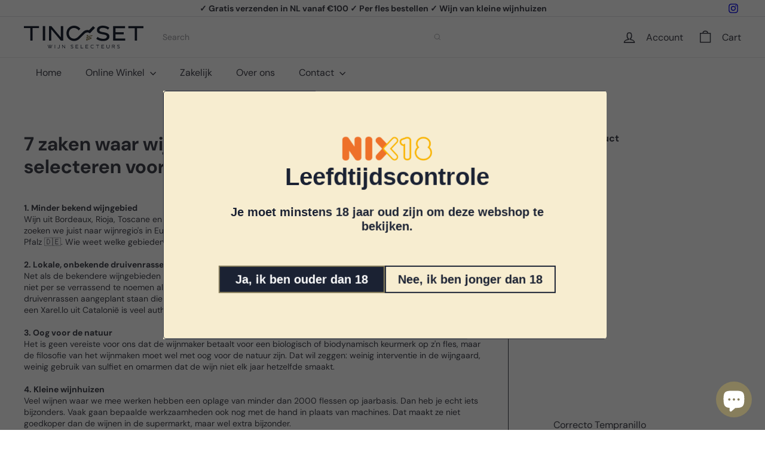

--- FILE ---
content_type: text/javascript
request_url: https://tincset.nl/cdn/shop/t/19/assets/element.map.js?v=104976426947850234061764194624
body_size: 469
content:
import{loadScript,loadCSS}from"util.resource-loader";const MAPBOX_VERSION="2.15.0",MAPBOX_BASE_URL=`https://api.mapbox.com/mapbox-gl-js/v${MAPBOX_VERSION}`,DEFAULT_ZOOM=9;class MapboxMap extends HTMLElement{static#mapboxPromise=null;#map=null;constructor(){super(),this.attachShadow({mode:"open"})}async connectedCallback(){this.render(),this.initializeMap().catch(error=>{console.error("Error initializing Mapbox map:",error),this.renderFallback()})}disconnectedCallback(){this.#map&&(this.#map.remove(),this.#map=null)}async initializeMap(){await MapboxMap.loadMapboxResources(),await this.createMap()}static async loadMapboxResources(){MapboxMap.#mapboxPromise||(MapboxMap.#mapboxPromise=Promise.all([loadScript(`${MAPBOX_BASE_URL}/mapbox-gl.js`,"mapboxgl"),loadCSS(`${MAPBOX_BASE_URL}/mapbox-gl.css`)])),await MapboxMap.#mapboxPromise}render(){this.shadowRoot.innerHTML=`
      <style>
        :host { display: block; width: 100%; height: 100%; }
        #map { position: absolute; width: 100%; height: 100%; }
      </style>
      <div id="map"></div>
    `}async createMap(){const{accessToken,address,zoom}=this;if(!accessToken||accessToken.trim()==="")throw new Error("Mapbox access token is required");mapboxgl.accessToken=accessToken;const geocodingUrl=`https://api.mapbox.com/geocoding/v5/mapbox.places/${encodeURIComponent(address)}.json?access_token=${accessToken}`,response=await fetch(geocodingUrl);if(!response.ok)throw new Error(`Geocoding request failed: ${response.status}`);const data=await response.json();if(!data.features||data.features.length===0)throw new Error("Unable to geocode the address");const[longitude,latitude]=data.features[0].center;return new Promise((resolve,reject)=>{this.#map=new mapboxgl.Map({container:this.shadowRoot.getElementById("map"),style:this.styleUrl||"mapbox://styles/mapbox/streets-v12",center:[longitude,latitude],zoom,interactive:!1,attributionControl:!1}),this.#map.on("load",resolve),this.#map.on("error",e=>{console.error("Mapbox GL JS error:",e),reject(new Error("Failed to initialize Mapbox map"))})})}renderFallback(){this.shadowRoot.innerHTML=`
      <style>
        .fallback { background-color: color-mix(in srgb, currentColor 10%, transparent); position: absolute; inset: 0; display: grid; place-items: center; text-align: center; color: currentColor; }
        .fallback a { color: currentColor; text-decoration: underline; }
      </style>
      <div class="fallback">
        <a href="https://www.google.com/maps/place/${encodeURIComponent(this.address)}" target="_blank" rel="noopener" aria-label="View map for ${this.address}">View map</a>
      </div>
    `}get accessToken(){return this.getAttribute("access-token")}get styleUrl(){return this.getAttribute("style-url")}get address(){return this.getAttribute("address")}get zoom(){return parseInt(this.getAttribute("zoom")||DEFAULT_ZOOM.toString(),10)}}customElements.define("mapbox-map",MapboxMap);
//# sourceMappingURL=/cdn/shop/t/19/assets/element.map.js.map?v=104976426947850234061764194624


--- FILE ---
content_type: image/svg+xml
request_url: https://tincset.nl/cdn/shop/files/TINCSET_Logo01.svg?v=1697631089&width=140
body_size: 1578
content:
<?xml version="1.0" standalone="no"?>
<!DOCTYPE svg PUBLIC "-//W3C//DTD SVG 1.1//EN" "http://www.w3.org/Graphics/SVG/1.1/DTD/svg11.dtd">
<svg xmlns="http://www.w3.org/2000/svg" id="Layer_1" viewBox="0 0 965.06 183.12" width="965.0599975585938" height="183.1199951171875"><defs><style>.cls-1{fill:#1b2233;}.cls-2{fill:#877e57;}</style></defs><g id="Group_647"><g id="Path_151"><path class="cls-1" d="m121.83,3.33v16.5h-51.33v100.16h-19.16V19.83H0V3.33h121.83Z"/></g><g id="Path_152"><path class="cls-1" d="m152.47,3.33h19.17v116.66h-19.17V3.33Z"/></g><g id="Path_153"><path class="cls-1" d="m202.14,3.33h19.17l76.32,90.16V3.33h19.17v116.66h-19.17L221.31,29.66v90.33h-19.17V3.33Z"/></g><g id="Path_155"><path class="cls-1" d="m678.98,32c-2.45-2.39-5.22-4.41-8.25-6-3.36-1.81-6.87-3.32-10.5-4.5-3.78-1.24-7.65-2.19-11.58-2.84-3.8-.65-7.65-.98-11.5-1-3.47,0-6.93.32-10.33,1-3.1.58-6.09,1.68-8.83,3.25-2.44,1.39-4.52,3.33-6.09,5.67-1.57,2.52-2.35,5.45-2.25,8.42-.13,3.04,1.17,5.97,3.5,7.92,2.73,2.15,5.84,3.76,9.17,4.75,4.22,1.33,8.54,2.33,12.91,3,4.84.78,9.76,1.64,14.75,2.58,4.97.94,9.9,2.13,14.75,3.58,4.57,1.33,8.93,3.32,12.92,5.92,3.72,2.45,6.85,5.69,9.17,9.5,2.49,4.45,3.7,9.5,3.5,14.59.15,5.66-1.36,11.25-4.34,16.07-2.92,4.53-6.86,8.33-11.5,11.08-5.08,3.01-10.63,5.15-16.42,6.33-6.33,1.35-12.78,2.02-19.25,2-5.33,0-10.65-.42-15.92-1.25-5.11-.8-10.16-2-15.08-3.59-4.56-1.46-8.97-3.36-13.17-5.67-3.75-2.03-7.18-4.62-10.17-7.66l10.83-15.17c2.49,2.66,5.39,4.91,8.58,6.67,3.63,2.06,7.45,3.76,11.41,5.08,8.23,2.74,16.83,4.17,25.5,4.25,3.67,0,7.33-.36,10.92-1.09,3.23-.62,6.34-1.72,9.25-3.25,2.54-1.34,4.74-3.25,6.41-5.58,1.64-2.37,2.48-5.2,2.42-8.09.12-3.15-1.17-6.2-3.5-8.32-2.66-2.3-5.74-4.05-9.08-5.16-4.18-1.45-8.47-2.54-12.83-3.25-4.83-.83-9.78-1.72-14.83-2.67-5.06-.94-10-2.11-14.83-3.5-4.54-1.26-8.87-3.19-12.83-5.75-3.68-2.4-6.78-5.59-9.08-9.33-2.48-4.36-3.69-9.32-3.5-14.33-.16-5.71,1.23-11.35,4-16.33,2.6-4.48,6.23-8.28,10.59-11.08,4.68-2.95,9.84-5.06,15.25-6.24C625.07.65,631.11-.02,637.16,0c9.89.03,19.73,1.55,29.17,4.5,4.39,1.38,8.66,3.13,12.75,5.25,3.69,1.88,7.13,4.2,10.25,6.92l-10.35,15.33Z"/></g><g id="Path_156"><path class="cls-1" d="m719.96,3.48h96.5v16.83h-77.33v33h66.83v16.83h-66.83v33.17h78.33v16.83h-97.5V3.48Z"/></g><g id="Path_157"><path class="cls-1" d="m965.06,3.48v16.5h-51.33v100.16h-19.16V19.98h-51.34V3.48h121.83Z"/></g><g id="Group_644"><g id="Path_1413"><path class="cls-1" d="m559.19,3.48l-33.56,33.37c-18.2-5.06-36.57.86-49.44,14.48l-37.79,37.84c-.15.15-1.73,1.65-3.51,3.16-2.68,2.4-5.58,4.55-8.66,6.41-3.15,1.85-6.51,3.31-10,4.34-3.57,1.06-7.28,1.59-11,1.58-6.33.14-12.62-1.11-18.42-3.67-5.04-2.26-9.53-5.59-13.17-9.75-3.5-4.06-6.19-8.76-7.92-13.83-3.56-10.2-3.56-21.3,0-31.5,1.72-5.08,4.41-9.78,7.92-13.83,3.64-4.16,8.13-7.49,13.17-9.75,5.8-2.55,12.08-3.8,18.41-3.66,3.44.02,6.86.49,10.17,1.42,3.51.97,6.89,2.34,10.08,4.08,3.26,1.77,6.33,3.86,9.17,6.25,2.78,2.33,5.27,4.99,7.42,7.92l13.83-13c-5.74-7.98-13.39-14.4-22.25-18.67-9.02-4.35-18.91-6.57-28.92-6.49-7.31.05-14.56,1.34-21.43,3.83-7.26,2.54-13.96,6.45-19.75,11.5-6.08,5.36-10.98,11.91-14.42,19.25-3.88,8.43-5.79,17.64-5.58,26.92-.2,9.28,1.7,18.48,5.58,26.92,6.69,14.44,18.97,25.54,34.01,30.74,6.87,2.48,14.11,3.78,21.42,3.83,4.91,0,9.81-.59,14.58-1.75,4.81-1.16,9.47-2.84,13.92-5,4.46-2.18,8.66-4.86,12.5-8,2.32-1.92,4.5-4.01,6.52-6.25l.05.05,38.27-38.2c9.23-9.45,23.35-12.18,35.43-6.84,2.28,1.61,4.56,3.21,6.84,4.82l41.44-44.29-14.9-14.21Z"/></g></g><g id="Group_646"><g id="Group_70"><g id="Ellipse_9"><g id="Ellipse_1"><circle class="cls-2" cx="526.33" cy="90.91" r="6.85"/></g></g><g id="Group_33"><g id="Group_32"><g id="Path_66"><g id="Path_1438"><path class="cls-2" d="m539.63,93.79c3.89.54,6.61,4.13,6.08,8.02-.54,3.89-4.13,6.61-8.02,6.08-3.89-.54-6.61-4.13-6.08-8.02h0c.54-3.89,4.13-6.61,8.02-6.08Z"/></g></g><g id="Ellipse_12"><g id="Ellipse_2"><circle class="cls-2" cx="523.89" cy="107.99" r="7.11"/></g></g><g id="Ellipse_13"><g id="Ellipse_3"><circle class="cls-2" cx="511.28" cy="97.22" r="6.85"/></g></g><g id="Ellipse_14"><g id="Ellipse_4"><circle class="cls-2" cx="509.12" cy="113.3" r="7.11"/></g></g></g><g id="Ellipse_15"><g id="Ellipse_5"><circle class="cls-2" cx="513.45" cy="81.41" r="6.85"/></g></g></g></g><g id="Path_1439"><path class="cls-2" d="m555.31,78.48c-7.79-2.79-16.48-.48-21.87,5.79,7.78,2.96,16.58.63,21.87-5.79Z"/></g><g id="Path_1440"><path class="cls-2" d="m534.73,73.24c-3.31,2.53-4.08,7.19-1.78,10.66,3.22-2.58,3.99-7.17,1.78-10.65h0Z"/></g></g></g><path class="cls-1" d="m194.63,153.8l8.93,22.71,5.05-12.79-3.9-9.91h3.44l2.17,5.53,2.19-5.53h3.44l-3.9,9.91,5.03,12.79,8.95-22.71h3.44l-11.45,29.08h-1.86l-5.84-14.81-5.84,14.81h-1.84l-11.47-29.08h3.46Z"/><path class="cls-1" d="m248.89,182.89v-29.08h3.23v29.08h-3.23Z"/><path class="cls-1" d="m289.14,153.8v17.88c0,4.09-1.17,7.07-2.96,8.89-1.81,1.84-4.3,2.54-6.47,2.54-3.54,0-6.67-1.36-9.03-4.44l2.59-2c1.79,2.31,3.65,3.17,6.44,3.17,1.61,0,3-.4,4.13-1.58,1.19-1.21,2.02-3.11,2.02-6.59v-17.88h3.28Z"/><path class="cls-1" d="m310.3,153.8l19.94,22.67v-22.67h3.25v29.08h-1.92l-19.96-22.67v22.67h-3.23v-29.08h1.92Z"/><path class="cls-1" d="m388.51,153.55c3.73,0,7.3,1.61,9.74,4.76l-2.63,2.04c-1.79-2.32-4.21-3.48-7.11-3.48-2.15,0-3.86.48-5.09,1.27-1.15.77-1.63,1.54-1.63,2.61,0,1.13.31,1.75,1.21,2.59.94.84,2.42,1.65,4.46,2.52l3.71,1.54c2.02.84,3.86,1.86,5.19,3.15,1.36,1.31,2.32,3.11,2.32,5.07,0,2.21-1.13,4.32-2.94,5.57-1.77,1.25-4.28,1.92-7.17,1.92-6.01,0-9.61-3.04-11.18-4.76l2.44-2.25c1.21,1.34,3.9,3.69,8.74,3.69,2.4,0,4.11-.5,5.24-1.31,1.11-.77,1.54-1.58,1.54-2.86,0-1.06-.37-1.79-1.29-2.67-.96-.92-2.36-1.73-4.19-2.5l-3.69-1.54c-2.21-.92-4.07-1.88-5.44-3.13-1.38-1.27-2.29-3.05-2.29-5.03,0-2.19,1.33-4.19,3.15-5.38,1.79-1.17,4.26-1.83,6.9-1.83Z"/><path class="cls-1" d="m438.22,153.8v3.25h-17.42v9.68h14.37v3.23h-14.37v9.68h17.75v3.25h-20.98v-29.08h20.65Z"/><path class="cls-1" d="m461.51,153.8v25.84h17.27v3.25h-20.5v-29.08h3.23Z"/><path class="cls-1" d="m518.99,153.8v3.25h-17.42v9.68h14.37v3.23h-14.37v9.68h17.75v3.25h-20.98v-29.08h20.65Z"/><path class="cls-1" d="m553.21,153.55c3.46,0,6.8,1.17,10.47,4.03l-2,2.59c-3.25-2.52-5.67-3.36-8.47-3.36-3.29,0-6.09,1.04-8.2,3.02s-3.38,4.73-3.38,8.49,1.27,6.51,3.38,8.49,4.92,3.02,8.2,3.02,5.74-1.25,8.47-3.34l2,2.59c-3.04,2.34-6.36,4.02-10.47,4.02s-7.76-1.36-10.45-3.9c-2.69-2.52-4.42-6.34-4.42-10.87s1.73-8.36,4.42-10.87c2.69-2.54,6.51-3.9,10.45-3.9Z"/><path class="cls-1" d="m607.37,153.8v3.25h-10.89v25.84h-3.25v-25.84h-10.89v-3.25h25.03Z"/><path class="cls-1" d="m647.18,153.8v3.25h-17.42v9.68h14.37v3.23h-14.37v9.68h17.75v3.25h-20.98v-29.08h20.65Z"/><path class="cls-1" d="m670.14,153.8v17.73c0,2.98.9,4.86,2.54,6.24,1.63,1.38,3.88,2.08,6.74,2.08s5.09-.69,6.72-2.08c1.63-1.38,2.54-3.27,2.54-6.24v-17.73h3.25v17.73c0,3.71-1.42,6.78-3.69,8.72-2.27,1.9-5.46,2.82-8.82,2.82s-6.57-.92-8.84-2.82c-2.27-1.92-3.69-5.01-3.69-8.72v-17.73h3.25Z"/><path class="cls-1" d="m723.49,153.8c5.38,0,10.01,2.57,10.01,8.57,0,5.24-4.05,7.9-6.95,8.28l8.01,12.24h-3.88l-7.84-11.97h-8.34v11.97h-3.23v-29.08h12.22Zm-8.99,13.89h8.99c3.77,0,6.69-1.44,6.69-5.32s-2.92-5.32-6.69-5.32h-8.99v10.64Z"/><path class="cls-1" d="m763.73,153.55c3.73,0,7.3,1.61,9.74,4.76l-2.63,2.04c-1.79-2.32-4.21-3.48-7.11-3.48-2.15,0-3.86.48-5.09,1.27-1.15.77-1.63,1.54-1.63,2.61,0,1.13.31,1.75,1.21,2.59.94.84,2.42,1.65,4.46,2.52l3.71,1.54c2.02.84,3.86,1.86,5.19,3.15,1.36,1.31,2.32,3.11,2.32,5.07,0,2.21-1.13,4.32-2.94,5.57-1.77,1.25-4.28,1.92-7.17,1.92-6.01,0-9.61-3.04-11.18-4.76l2.44-2.25c1.21,1.34,3.9,3.69,8.74,3.69,2.4,0,4.11-.5,5.24-1.31,1.11-.77,1.54-1.58,1.54-2.86,0-1.06-.37-1.79-1.29-2.67-.96-.92-2.36-1.73-4.19-2.5l-3.69-1.54c-2.21-.92-4.07-1.88-5.44-3.13-1.38-1.27-2.29-3.05-2.29-5.03,0-2.19,1.33-4.19,3.15-5.38,1.79-1.17,4.27-1.83,6.9-1.83Z"/></svg>

--- FILE ---
content_type: image/svg+xml
request_url: https://tincset.nl/cdn/shop/files/TINCSET_Logo01.svg?v=1697631089&width=200
body_size: 1503
content:
<?xml version="1.0" standalone="no"?>
<!DOCTYPE svg PUBLIC "-//W3C//DTD SVG 1.1//EN" "http://www.w3.org/Graphics/SVG/1.1/DTD/svg11.dtd">
<svg xmlns="http://www.w3.org/2000/svg" id="Layer_1" viewBox="0 0 965.06 183.12" width="965.0599975585938" height="183.1199951171875"><defs><style>.cls-1{fill:#1b2233;}.cls-2{fill:#877e57;}</style></defs><g id="Group_647"><g id="Path_151"><path class="cls-1" d="m121.83,3.33v16.5h-51.33v100.16h-19.16V19.83H0V3.33h121.83Z"/></g><g id="Path_152"><path class="cls-1" d="m152.47,3.33h19.17v116.66h-19.17V3.33Z"/></g><g id="Path_153"><path class="cls-1" d="m202.14,3.33h19.17l76.32,90.16V3.33h19.17v116.66h-19.17L221.31,29.66v90.33h-19.17V3.33Z"/></g><g id="Path_155"><path class="cls-1" d="m678.98,32c-2.45-2.39-5.22-4.41-8.25-6-3.36-1.81-6.87-3.32-10.5-4.5-3.78-1.24-7.65-2.19-11.58-2.84-3.8-.65-7.65-.98-11.5-1-3.47,0-6.93.32-10.33,1-3.1.58-6.09,1.68-8.83,3.25-2.44,1.39-4.52,3.33-6.09,5.67-1.57,2.52-2.35,5.45-2.25,8.42-.13,3.04,1.17,5.97,3.5,7.92,2.73,2.15,5.84,3.76,9.17,4.75,4.22,1.33,8.54,2.33,12.91,3,4.84.78,9.76,1.64,14.75,2.58,4.97.94,9.9,2.13,14.75,3.58,4.57,1.33,8.93,3.32,12.92,5.92,3.72,2.45,6.85,5.69,9.17,9.5,2.49,4.45,3.7,9.5,3.5,14.59.15,5.66-1.36,11.25-4.34,16.07-2.92,4.53-6.86,8.33-11.5,11.08-5.08,3.01-10.63,5.15-16.42,6.33-6.33,1.35-12.78,2.02-19.25,2-5.33,0-10.65-.42-15.92-1.25-5.11-.8-10.16-2-15.08-3.59-4.56-1.46-8.97-3.36-13.17-5.67-3.75-2.03-7.18-4.62-10.17-7.66l10.83-15.17c2.49,2.66,5.39,4.91,8.58,6.67,3.63,2.06,7.45,3.76,11.41,5.08,8.23,2.74,16.83,4.17,25.5,4.25,3.67,0,7.33-.36,10.92-1.09,3.23-.62,6.34-1.72,9.25-3.25,2.54-1.34,4.74-3.25,6.41-5.58,1.64-2.37,2.48-5.2,2.42-8.09.12-3.15-1.17-6.2-3.5-8.32-2.66-2.3-5.74-4.05-9.08-5.16-4.18-1.45-8.47-2.54-12.83-3.25-4.83-.83-9.78-1.72-14.83-2.67-5.06-.94-10-2.11-14.83-3.5-4.54-1.26-8.87-3.19-12.83-5.75-3.68-2.4-6.78-5.59-9.08-9.33-2.48-4.36-3.69-9.32-3.5-14.33-.16-5.71,1.23-11.35,4-16.33,2.6-4.48,6.23-8.28,10.59-11.08,4.68-2.95,9.84-5.06,15.25-6.24C625.07.65,631.11-.02,637.16,0c9.89.03,19.73,1.55,29.17,4.5,4.39,1.38,8.66,3.13,12.75,5.25,3.69,1.88,7.13,4.2,10.25,6.92l-10.35,15.33Z"/></g><g id="Path_156"><path class="cls-1" d="m719.96,3.48h96.5v16.83h-77.33v33h66.83v16.83h-66.83v33.17h78.33v16.83h-97.5V3.48Z"/></g><g id="Path_157"><path class="cls-1" d="m965.06,3.48v16.5h-51.33v100.16h-19.16V19.98h-51.34V3.48h121.83Z"/></g><g id="Group_644"><g id="Path_1413"><path class="cls-1" d="m559.19,3.48l-33.56,33.37c-18.2-5.06-36.57.86-49.44,14.48l-37.79,37.84c-.15.15-1.73,1.65-3.51,3.16-2.68,2.4-5.58,4.55-8.66,6.41-3.15,1.85-6.51,3.31-10,4.34-3.57,1.06-7.28,1.59-11,1.58-6.33.14-12.62-1.11-18.42-3.67-5.04-2.26-9.53-5.59-13.17-9.75-3.5-4.06-6.19-8.76-7.92-13.83-3.56-10.2-3.56-21.3,0-31.5,1.72-5.08,4.41-9.78,7.92-13.83,3.64-4.16,8.13-7.49,13.17-9.75,5.8-2.55,12.08-3.8,18.41-3.66,3.44.02,6.86.49,10.17,1.42,3.51.97,6.89,2.34,10.08,4.08,3.26,1.77,6.33,3.86,9.17,6.25,2.78,2.33,5.27,4.99,7.42,7.92l13.83-13c-5.74-7.98-13.39-14.4-22.25-18.67-9.02-4.35-18.91-6.57-28.92-6.49-7.31.05-14.56,1.34-21.43,3.83-7.26,2.54-13.96,6.45-19.75,11.5-6.08,5.36-10.98,11.91-14.42,19.25-3.88,8.43-5.79,17.64-5.58,26.92-.2,9.28,1.7,18.48,5.58,26.92,6.69,14.44,18.97,25.54,34.01,30.74,6.87,2.48,14.11,3.78,21.42,3.83,4.91,0,9.81-.59,14.58-1.75,4.81-1.16,9.47-2.84,13.92-5,4.46-2.18,8.66-4.86,12.5-8,2.32-1.92,4.5-4.01,6.52-6.25l.05.05,38.27-38.2c9.23-9.45,23.35-12.18,35.43-6.84,2.28,1.61,4.56,3.21,6.84,4.82l41.44-44.29-14.9-14.21Z"/></g></g><g id="Group_646"><g id="Group_70"><g id="Ellipse_9"><g id="Ellipse_1"><circle class="cls-2" cx="526.33" cy="90.91" r="6.85"/></g></g><g id="Group_33"><g id="Group_32"><g id="Path_66"><g id="Path_1438"><path class="cls-2" d="m539.63,93.79c3.89.54,6.61,4.13,6.08,8.02-.54,3.89-4.13,6.61-8.02,6.08-3.89-.54-6.61-4.13-6.08-8.02h0c.54-3.89,4.13-6.61,8.02-6.08Z"/></g></g><g id="Ellipse_12"><g id="Ellipse_2"><circle class="cls-2" cx="523.89" cy="107.99" r="7.11"/></g></g><g id="Ellipse_13"><g id="Ellipse_3"><circle class="cls-2" cx="511.28" cy="97.22" r="6.85"/></g></g><g id="Ellipse_14"><g id="Ellipse_4"><circle class="cls-2" cx="509.12" cy="113.3" r="7.11"/></g></g></g><g id="Ellipse_15"><g id="Ellipse_5"><circle class="cls-2" cx="513.45" cy="81.41" r="6.85"/></g></g></g></g><g id="Path_1439"><path class="cls-2" d="m555.31,78.48c-7.79-2.79-16.48-.48-21.87,5.79,7.78,2.96,16.58.63,21.87-5.79Z"/></g><g id="Path_1440"><path class="cls-2" d="m534.73,73.24c-3.31,2.53-4.08,7.19-1.78,10.66,3.22-2.58,3.99-7.17,1.78-10.65h0Z"/></g></g></g><path class="cls-1" d="m194.63,153.8l8.93,22.71,5.05-12.79-3.9-9.91h3.44l2.17,5.53,2.19-5.53h3.44l-3.9,9.91,5.03,12.79,8.95-22.71h3.44l-11.45,29.08h-1.86l-5.84-14.81-5.84,14.81h-1.84l-11.47-29.08h3.46Z"/><path class="cls-1" d="m248.89,182.89v-29.08h3.23v29.08h-3.23Z"/><path class="cls-1" d="m289.14,153.8v17.88c0,4.09-1.17,7.07-2.96,8.89-1.81,1.84-4.3,2.54-6.47,2.54-3.54,0-6.67-1.36-9.03-4.44l2.59-2c1.79,2.31,3.65,3.17,6.44,3.17,1.61,0,3-.4,4.13-1.58,1.19-1.21,2.02-3.11,2.02-6.59v-17.88h3.28Z"/><path class="cls-1" d="m310.3,153.8l19.94,22.67v-22.67h3.25v29.08h-1.92l-19.96-22.67v22.67h-3.23v-29.08h1.92Z"/><path class="cls-1" d="m388.51,153.55c3.73,0,7.3,1.61,9.74,4.76l-2.63,2.04c-1.79-2.32-4.21-3.48-7.11-3.48-2.15,0-3.86.48-5.09,1.27-1.15.77-1.63,1.54-1.63,2.61,0,1.13.31,1.75,1.21,2.59.94.84,2.42,1.65,4.46,2.52l3.71,1.54c2.02.84,3.86,1.86,5.19,3.15,1.36,1.31,2.32,3.11,2.32,5.07,0,2.21-1.13,4.32-2.94,5.57-1.77,1.25-4.28,1.92-7.17,1.92-6.01,0-9.61-3.04-11.18-4.76l2.44-2.25c1.21,1.34,3.9,3.69,8.74,3.69,2.4,0,4.11-.5,5.24-1.31,1.11-.77,1.54-1.58,1.54-2.86,0-1.06-.37-1.79-1.29-2.67-.96-.92-2.36-1.73-4.19-2.5l-3.69-1.54c-2.21-.92-4.07-1.88-5.44-3.13-1.38-1.27-2.29-3.05-2.29-5.03,0-2.19,1.33-4.19,3.15-5.38,1.79-1.17,4.26-1.83,6.9-1.83Z"/><path class="cls-1" d="m438.22,153.8v3.25h-17.42v9.68h14.37v3.23h-14.37v9.68h17.75v3.25h-20.98v-29.08h20.65Z"/><path class="cls-1" d="m461.51,153.8v25.84h17.27v3.25h-20.5v-29.08h3.23Z"/><path class="cls-1" d="m518.99,153.8v3.25h-17.42v9.68h14.37v3.23h-14.37v9.68h17.75v3.25h-20.98v-29.08h20.65Z"/><path class="cls-1" d="m553.21,153.55c3.46,0,6.8,1.17,10.47,4.03l-2,2.59c-3.25-2.52-5.67-3.36-8.47-3.36-3.29,0-6.09,1.04-8.2,3.02s-3.38,4.73-3.38,8.49,1.27,6.51,3.38,8.49,4.92,3.02,8.2,3.02,5.74-1.25,8.47-3.34l2,2.59c-3.04,2.34-6.36,4.02-10.47,4.02s-7.76-1.36-10.45-3.9c-2.69-2.52-4.42-6.34-4.42-10.87s1.73-8.36,4.42-10.87c2.69-2.54,6.51-3.9,10.45-3.9Z"/><path class="cls-1" d="m607.37,153.8v3.25h-10.89v25.84h-3.25v-25.84h-10.89v-3.25h25.03Z"/><path class="cls-1" d="m647.18,153.8v3.25h-17.42v9.68h14.37v3.23h-14.37v9.68h17.75v3.25h-20.98v-29.08h20.65Z"/><path class="cls-1" d="m670.14,153.8v17.73c0,2.98.9,4.86,2.54,6.24,1.63,1.38,3.88,2.08,6.74,2.08s5.09-.69,6.72-2.08c1.63-1.38,2.54-3.27,2.54-6.24v-17.73h3.25v17.73c0,3.71-1.42,6.78-3.69,8.72-2.27,1.9-5.46,2.82-8.82,2.82s-6.57-.92-8.84-2.82c-2.27-1.92-3.69-5.01-3.69-8.72v-17.73h3.25Z"/><path class="cls-1" d="m723.49,153.8c5.38,0,10.01,2.57,10.01,8.57,0,5.24-4.05,7.9-6.95,8.28l8.01,12.24h-3.88l-7.84-11.97h-8.34v11.97h-3.23v-29.08h12.22Zm-8.99,13.89h8.99c3.77,0,6.69-1.44,6.69-5.32s-2.92-5.32-6.69-5.32h-8.99v10.64Z"/><path class="cls-1" d="m763.73,153.55c3.73,0,7.3,1.61,9.74,4.76l-2.63,2.04c-1.79-2.32-4.21-3.48-7.11-3.48-2.15,0-3.86.48-5.09,1.27-1.15.77-1.63,1.54-1.63,2.61,0,1.13.31,1.75,1.21,2.59.94.84,2.42,1.65,4.46,2.52l3.71,1.54c2.02.84,3.86,1.86,5.19,3.15,1.36,1.31,2.32,3.11,2.32,5.07,0,2.21-1.13,4.32-2.94,5.57-1.77,1.25-4.28,1.92-7.17,1.92-6.01,0-9.61-3.04-11.18-4.76l2.44-2.25c1.21,1.34,3.9,3.69,8.74,3.69,2.4,0,4.11-.5,5.24-1.31,1.11-.77,1.54-1.58,1.54-2.86,0-1.06-.37-1.79-1.29-2.67-.96-.92-2.36-1.73-4.19-2.5l-3.69-1.54c-2.21-.92-4.07-1.88-5.44-3.13-1.38-1.27-2.29-3.05-2.29-5.03,0-2.19,1.33-4.19,3.15-5.38,1.79-1.17,4.27-1.83,6.9-1.83Z"/></svg>

--- FILE ---
content_type: text/javascript
request_url: https://tincset.nl/cdn/shop/t/19/assets/overlay.quick-add.js?v=20686207342118126761764194698
body_size: 233
content:
import{executeJSmodules}from"util.misc";import{EVENTS}from"util.events";class QuickAdd extends HTMLElement{constructor(){super(),this.selectors={quickAddBtn:"[data-single-variant-quick-add]",quickAddHolder:"[data-tool-tip-content]"},this.init()}init(){const quickAddBtn=this.querySelector(this.selectors.quickAddBtn);quickAddBtn?quickAddBtn.addEventListener("click",this.addToCart.bind(this)):(this.addEventListener("tooltip:interact",async e=>{e.detail.context==="QuickAdd"&&(this.quickAddData||(this.quickAddData=await this.loadQuickAddForm(e)))}),this.addEventListener("tooltip:open",async e=>{if(e.detail.context==="QuickAdd"){this.quickAddData||(this.quickAddData=await this.loadQuickAddForm(e));const quickAddContainer=document.querySelector(this.selectors.quickAddHolder);quickAddContainer.innerHTML=this.quickAddData.outerHTML,this.dispatchEvent(new CustomEvent("quickshop:opened"),{bubbles:!0}),Shopify&&Shopify.PaymentButton&&Shopify.PaymentButton.init();const scripts=document.querySelectorAll(`tool-tip [data-product-id="${this.prodId}"] script[type="module"]`);executeJSmodules(scripts)}}))}addToCart(evt){const btn=evt.currentTarget,visibleBtn=btn.querySelector(".btn"),id=btn.dataset.id;visibleBtn.classList.add("btn--loading");const data={items:[{id,quantity:1}],sections:["cart-ajax"]};fetch(window.Shopify.routes.root+"cart/add.js",{method:"POST",body:JSON.stringify(data),credentials:"same-origin",headers:{"Content-Type":"application/json"}}).then(response=>response.json()).then(data2=>{data2.status===422||data2.status==="bad_request"?data2.description&&alert(data2.description):this.dispatchEvent(new CustomEvent(EVENTS.ajaxProductAdded,{bubbles:!0,detail:{product:data2,addToCartBtn:btn}})),visibleBtn.classList.remove("btn--loading")})}async loadQuickAddForm(evt){const gridItem=evt.currentTarget.closest(".grid-product"),handle=gridItem.firstElementChild.getAttribute("data-product-handle");this.prodId=gridItem.firstElementChild.getAttribute("data-product-id");let url=`${window.Shopify.routes.root}/products/${handle}?view=form`;url=url.replace("//","/");try{const html=await(await fetch(url)).text(),div=new DOMParser().parseFromString(html,"text/html").querySelector(`.page-content[data-product-id="${this.prodId}"]`);return this.processHTML(div),window.dispatchEvent(new CustomEvent(`quickadd:loaded:-${this.prodId}`)),div}catch(error){console.error("Error:",error)}}processHTML(productElement){this.removeBreadcrumbs(productElement),this.preventVariantURLSwitching(productElement)}removeBreadcrumbs(productElement){const breadcrumbs=productElement.querySelector(".breadcrumb");breadcrumbs&&breadcrumbs.remove()}preventVariantURLSwitching(productElement){const variantPicker=productElement.querySelector("block-variant-picker");variantPicker&&variantPicker.removeAttribute("data-update-url")}}customElements.define("quick-add",QuickAdd);
//# sourceMappingURL=/cdn/shop/t/19/assets/overlay.quick-add.js.map?v=20686207342118126761764194698
